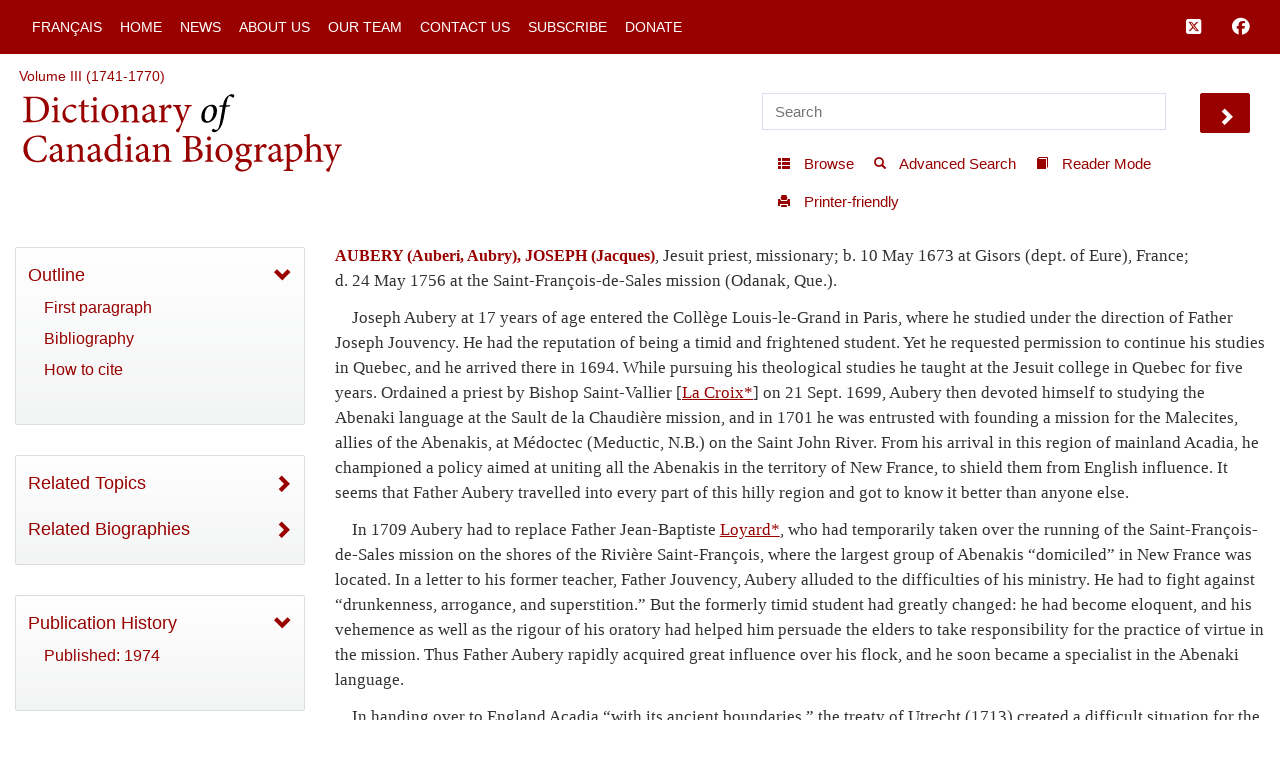

--- FILE ---
content_type: text/html; charset=UTF-8
request_url: http://www.biographi.ca/en/ajax/botd.php
body_size: 327
content:

<!-- debug /img/placeholder_dcb_w100.jpg -->
                              <div class="text-center feed-item-image">
                                <a href="/en/bio/linton_john_james_edmonstoune_9E.html" onclick="return true;" title="d.&nbsp;23&nbsp;Jan. 1869 at Stratford,&nbsp;Ont.">
                                  <img style="" src="/img/placeholder_dcb_w100.jpg" alt="d.&nbsp;23&nbsp;Jan. 1869 at Stratford,&nbsp;Ont." class="img-responsive">
                                </a>
                              </div>
                              <div class="feed-item-caption">
                                <a title="d.&nbsp;23&nbsp;Jan. 1869 at Stratford,&nbsp;Ont." href="/en/bio/linton_john_james_edmonstoune_9E.html">LINTON, JOHN JAMES EDMONSTOUNE (Edmonstone)</a>
                              </div>
                              <div class="feed-item-description">
                                d.&nbsp;23&nbsp;Jan. 1869 at Stratford,&nbsp;Ont.
                              </div>
